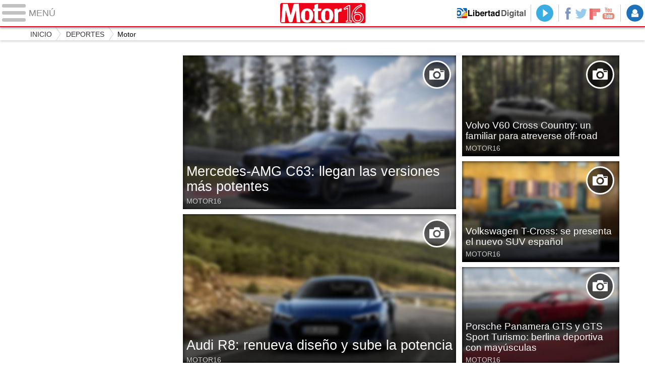

--- FILE ---
content_type: text/html
request_url: https://www.libertaddigital.com/deportes/motor/2018-11-03/?utm_source=MEDIO&utm_medium=MOT_D&utm_campaignmega=menu
body_size: 8220
content:
<!DOCTYPE html>
<html lang="es-ES" data-adsection="DEP_D" data-adsubsection="MOT_D" data-adpagetype="portada">
<head prefix="og: http://ogp.me/ns# fb: http://ogp.me/ns/fb# article: http://ogp.me/ns/article#">
  <title>Motor - Libertad Digital - Motor 16</title>
  <meta name="robots" content="follow,index" />
  <meta http-equiv="Cache-Control" content="no-cache, must-revalidate" />
  <meta http-equiv="Pragma" content="nocache" />
  <meta http-equiv="content-type" content="text/html; charset=iso-8859-1" />
  <meta name="viewport" content="width=device-width,initial-scale=1" />
  <link rel="preconnect" href="https://s.libertaddigital.com" />
  <link rel="preconnect" href="https://www.google-analytics.com" />
  <link rel="preconnect" href="https://sb.scorecardresearch.com" />
  <link rel="preconnect" href="https://onesignal.com" />
  <link rel="preconnect" href="https://cdn.onesignal.com" />
  <link rel="stylesheet" type="text/css" href="https://s.libertaddigital.com/css/170915.css?181002" />
  <link rel="preload" as="script" href="https://ajax.googleapis.com/ajax/libs/jquery/3.0.0/jquery.min.js" />
  <link rel="preload" as="script" href="https://s.libertaddigital.com/js/170216.min.js?180621" />
  <link rel="alternate" type="application/rss+xml" href="http://rss.libertaddigital.com/libertaddigital/motor" />
  <link rel="canonical" href="https://www.libertaddigital.com/deportes/motor/" />
  <meta name="description" content="Últimas noticias sobre el mundo del motor en Libertad Digital. Coches, automóviles y conducción.">
  <link rel="image_src" href="https://s.libertaddigital.com/images/motor16.jpg" />
  <meta name="keywords" content="motor 16, motor16, motor, toyota, renault, mercedes, dacia, lamborghini, seat, citroen, fiat, peugeot, ford, audi, opel, volkswagen, bmw, maserati, porsche, paceman, jaguar, volvo, hyundai, kia, lexus, nissan, rover, skoda, isetta">
  <meta http-equiv="last-modified" content="2018-11-03T20:08:11+01:00">
  <link rel="manifest" href="/manifest.json" />
  <meta name="news_keywords" content="motor 16, motor16, motor, toyota, renault, mercedes, dacia, lamborghini, seat, citroen, fiat, peugeot, ford, audi, opel, volkswagen, bmw, maserati, porsche, paceman, jaguar, volvo, hyundai, kia, lexus, nissan, rover, skoda, isetta">
  <link rel="publisher" href="https://plus.google.com/109071921142347319773/" />
  <link rel="shortcut icon" href="https://s.libertaddigital.com/ld.ico" />
  <meta name="theme-color" content="#ED0216">
  <meta property="fb:app_id" content="115312275199271">
  <meta property="fb:pages" content="141423087721">
  <meta property="og:description" content="Últimas noticias sobre el mundo del motor en Libertad Digital. Coches, automóviles y conducción.">
  <meta property="og:image" content="https://s.libertaddigital.com/images/300/300/motor16.jpg">
  <meta property="og:site_name" content="Libertad Digital - Motor 16">
  <meta property="og:title" content="Motor">
  <meta property="og:type" content="website">
  <meta property="og:url" content="https://www.libertaddigital.com/deportes/motor/">
  <meta name="twitter:card" content="summary">
  <meta name="twitter:description" content="Últimas noticias sobre el mundo del motor en Libertad Digital. Coches, automóviles y conducción.">
  <meta name="twitter:image" content="https://s.libertaddigital.com/images/101/101/motor16.jpg">
  <meta name="twitter:site" content="@libertaddigital">
  <meta name="twitter:title" content="Motor">
  <script>
  (function(n,t){"use strict";function w(){}function u(n,t){if(n){typeof n=="object"&&(n=[].slice.call(n));for(var i=0,r=n.length;i<r;i++)t.call(n,n[i],i)}}function it(n,i){var r=Object.prototype.toString.call(i).slice(8,-1);return i!==t&&i!==null&&r===n}function s(n){return it("Function",n)}function a(n){return it("Array",n)}function et(n){var i=n.split("/"),t=i[i.length-1],r=t.indexOf("?");return r!==-1?t.substring(0,r):t}function f(n){(n=n||w,n._done)||(n(),n._done=1)}function ot(n,t,r,u){var f=typeof n=="object"?n:{test:n,success:!t?!1:a(t)?t:[t],failure:!r?!1:a(r)?r:[r],callback:u||w},e=!!f.test;return e&&!!f.success?(f.success.push(f.callback),i.load.apply(null,f.success)):e||!f.failure?u():(f.failure.push(f.callback),i.load.apply(null,f.failure)),i}function v(n){var t={},i,r;if(typeof n=="object")for(i in n)!n[i]||(t={name:i,url:n[i]});else t={name:et(n),url:n};return(r=c[t.name],r&&r.url===t.url)?r:(c[t.name]=t,t)}function y(n){n=n||c;for(var t in n)if(n.hasOwnProperty(t)&&n[t].state!==l)return!1;return!0}function st(n){n.state=ft;u(n.onpreload,function(n){n.call()})}function ht(n){n.state===t&&(n.state=nt,n.onpreload=[],rt({url:n.url,type:"cache"},function(){st(n)}))}function ct(){var n=arguments,t=n[n.length-1],r=[].slice.call(n,1),f=r[0];return(s(t)||(t=null),a(n[0]))?(n[0].push(t),i.load.apply(null,n[0]),i):(f?(u(r,function(n){s(n)||!n||ht(v(n))}),b(v(n[0]),s(f)?f:function(){i.load.apply(null,r)})):b(v(n[0])),i)}function lt(){var n=arguments,t=n[n.length-1],r={};return(s(t)||(t=null),a(n[0]))?(n[0].push(t),i.load.apply(null,n[0]),i):(u(n,function(n){n!==t&&(n=v(n),r[n.name]=n)}),u(n,function(n){n!==t&&(n=v(n),b(n,function(){y(r)&&f(t)}))}),i)}function b(n,t){if(t=t||w,n.state===l){t();return}if(n.state===tt){i.ready(n.name,t);return}if(n.state===nt){n.onpreload.push(function(){b(n,t)});return}n.state=tt;rt(n,function(){n.state=l;t();u(h[n.name],function(n){f(n)});o&&y()&&u(h.ALL,function(n){f(n)})})}function at(n){n=n||"";var t=n.split("?")[0].split(".");return t[t.length-1].toLowerCase()}function rt(t,i){function e(t){t=t||n.event;u.onload=u.onreadystatechange=u.onerror=null;i()}function o(f){f=f||n.event;(f.type==="load"||/loaded|complete/.test(u.readyState)&&(!r.documentMode||r.documentMode<9))&&(n.clearTimeout(t.errorTimeout),n.clearTimeout(t.cssTimeout),u.onload=u.onreadystatechange=u.onerror=null,i())}function s(){if(t.state!==l&&t.cssRetries<=20){for(var i=0,f=r.styleSheets.length;i<f;i++)if(r.styleSheets[i].href===u.href){o({type:"load"});return}t.cssRetries++;t.cssTimeout=n.setTimeout(s,250)}}var u,h,f;i=i||w;h=at(t.url);h==="css"?(u=r.createElement("link"),u.type="text/"+(t.type||"css"),u.rel="stylesheet",u.href=t.url,t.cssRetries=0,t.cssTimeout=n.setTimeout(s,500)):(u=r.createElement("script"),u.type="text/"+(t.type||"javascript"),u.src=t.url);u.onload=u.onreadystatechange=o;u.onerror=e;u.async=!1;u.defer=!1;t.errorTimeout=n.setTimeout(function(){e({type:"timeout"})},7e3);f=r.head||r.getElementsByTagName("head")[0];f.insertBefore(u,f.lastChild)}function vt(){for(var t,u=r.getElementsByTagName("script"),n=0,f=u.length;n<f;n++)if(t=u[n].getAttribute("data-headjs-load"),!!t){i.load(t);return}}function yt(n,t){var v,p,e;return n===r?(o?f(t):d.push(t),i):(s(n)&&(t=n,n="ALL"),a(n))?(v={},u(n,function(n){v[n]=c[n];i.ready(n,function(){y(v)&&f(t)})}),i):typeof n!="string"||!s(t)?i:(p=c[n],p&&p.state===l||n==="ALL"&&y()&&o)?(f(t),i):(e=h[n],e?e.push(t):e=h[n]=[t],i)}function e(){if(!r.body){n.clearTimeout(i.readyTimeout);i.readyTimeout=n.setTimeout(e,50);return}o||(o=!0,vt(),u(d,function(n){f(n)}))}function k(){r.addEventListener?(r.removeEventListener("DOMContentLoaded",k,!1),e()):r.readyState==="complete"&&(r.detachEvent("onreadystatechange",k),e())}var r=n.document,d=[],h={},c={},ut="async"in r.createElement("script")||"MozAppearance"in r.documentElement.style||n.opera,o,g=n.head_conf&&n.head_conf.head||"head",i=n[g]=n[g]||function(){i.ready.apply(null,arguments)},nt=1,ft=2,tt=3,l=4,p;if(r.readyState==="complete")e();else if(r.addEventListener)r.addEventListener("DOMContentLoaded",k,!1),n.addEventListener("load",e,!1);else{r.attachEvent("onreadystatechange",k);n.attachEvent("onload",e);p=!1;try{p=!n.frameElement&&r.documentElement}catch(wt){}p&&p.doScroll&&function pt(){if(!o){try{p.doScroll("left")}catch(t){n.clearTimeout(i.readyTimeout);i.readyTimeout=n.setTimeout(pt,50);return}e()}}()}i.load=i.js=ut?lt:ct;i.test=ot;i.ready=yt;i.ready(r,function(){y()&&u(h.ALL,function(n){f(n)});i.feature&&i.feature("domloaded",!0)})})(window);
  head.load([
    {jquery: "https://ajax.googleapis.com/ajax/libs/jquery/3.0.0/jquery.min.js"},
            {ld: "https://s.libertaddigital.com/js/170216.min.js?180621"},
                <!--#include virtual="/fragmentos/adplacement-previo-1.html"-->  ]);
  </script>
  <link title="Libertad Digital" rel="search" type="application/opensearchdescription+xml" href="https://www.libertaddigital.com/fragmentos/open-search.xml" />
        <script>
  var refresco = setTimeout("window.location.reload(true);", 900000);
  </script>
  <noscript><meta http-equiv="refresh" content="900" /></noscript>
        <script>head.ready("ld", function() { analytics_send(); });</script>
  </head>

<body class="motor16">
<a name="top"></a>

<script>
  var _comscore = _comscore || [];
  _comscore.push({ c1: "2", c2: "14600568", cs_ucfr: "1" });
  head.load("https://sb.scorecardresearch.com/beacon.js");
</script>
<noscript><img src="https://sb.scorecardresearch.com/p?c1=2&c2=14600568&cv=2.0&cj=1&cs_ucfr=1" /></noscript>

<header class="superior">
  <a href="#" class="menu">
    <div class="hamburguesa">
      <span class="linea"></span>
      <span class="linea"></span>
      <span class="linea"></span>
    </div>
    <span class="rotulo">Menú</span>
  </a>
  <a class="logo" href="https://www.libertaddigital.com/deportes/motor/">Motor16</a>
  <nav>
  <ul>
        <li class="volver"><a href="https://www.libertaddigital.com/">Volver a Libertad Digital</a></li>
        <li class="directo" id="directoesradio"><a href="http://esradio.libertaddigital.com/directo.html?utm_source=MOT_D&utm_medium=directo&utm_campaign=menu">
      Directo
      <span class="programa">esRadio</span>
      <img src="//s.libertaddigital.com/esradio/programa/60/80/default.png" />
    </a></li>
    <li class="redes">
      <a class="facebook" href="https://www.facebook.com/libertad.digital" target="_blank" rel="noopener">Facebook</a>
      <a class="twitter" href="https://www.twitter.com/libertaddigital" target="_blank" rel="noopener">Twitter</a>
      <a class="flipboard" href="https://flipboard.com/@libertaddigital/" target="_blank" rel="noopener">Flipboard</a>
      <a class="youtube" href="https://www.youtube.com/LibertadDigital" target="_blank" rel="noopener">YouTube</a>
    </li>
    <li id="navbarLoginUsername" class="login">
      <a href="#" data-toggle="modal" data-target="#iframeModal">
        Login
      </a>
    </li>
  </ul>
  </nav>
  
  <div id="desplegable_login" class="d_usuario" style="display: none;"></div>
</header>
<nav class="submenu">
      <div class="scrollable contenedor migas">
    <ul itemscope itemtype="http://schema.org/BreadcrumbList">
          <li itemprop="itemListElement" itemscope itemtype="http://schema.org/ListItem">
            <a href="http://www.libertaddigital.com/" itemprop="item"><span itemprop="name">Inicio</span></a>
            <meta itemprop="position" content="1" /></li>
          <li itemprop="itemListElement" itemscope itemtype="http://schema.org/ListItem">
            <a href="https://www.libertaddigital.com/deportes/" itemprop="item"><span itemprop="name">Deportes</span></a>
            <meta itemprop="position" content="2" /></li>
          <li itemprop="itemListElement" itemscope itemtype="http://schema.org/ListItem">
            <span itemprop="item"><span itemprop="name">Motor</span></span>
            <meta itemprop="position" content="3" /></li>
        </ul>
  </div>
  </nav>

<nav class="menu sinsubsecciones">
  <div class="comun">
    <div class="desplegable secciones desplegado">
      <h2>Secciones</h2>
      <ul>
        <li class="portada"><a href="https://www.libertaddigital.com/2018-11-03/?utm_source=MOT_D&utm_medium=POR_D&utm_campaign=menu">Portada</a></li>
        <li class="opinion"><a href="https://www.libertaddigital.com/2018-11-03/opinion.html">Opinión</a></li>
        <li class="espana"><a href="https://www.libertaddigital.com/espana/2018-11-03/?utm_source=MOT_D&utm_medium=ESP_D&utm_campaign=menu">España</a></li>
        <li class="internacional"><a href="https://www.libertaddigital.com/internacional/2018-11-03/?utm_source=MOT_D&utm_medium=MUN_D&utm_campaign=menu">Internacional</a></li>
        <li class="libre-mercado"><a href="https://www.libremercado.com/2018-11-03/?utm_source=MOT_D&utm_medium=ECO_D&utm_campaign=megamenu">Libre Mercado</a></li>
        <li class="deportes"><a href="https://www.libertaddigital.com/deportes/2018-11-03/?utm_source=MOT_D&utm_medium=DEP_D&utm_campaign=megamenu">Deportes</a></li>
        <li class="chic"><a href="https://www.libertaddigital.com/chic/2018-11-03/?utm_source=MOT_D&utm_medium=GEN_D&utm_campaign=megamenu">Chic</a></li>
        <li class="cultura"><a href="https://www.libertaddigital.com/cultura/2018-11-03/?utm_source=MOT_D&utm_medium=ARCUL&utm_campaign=megamenu">Cultura</a></li>
        <li class="tecnociencia"><a href="https://www.libertaddigital.com/ciencia-tecnologia/2018-11-03/?utm_source=MOT_D&utm_medium=C_TEC&utm_campaign=megamenu">Tecnociencia</a></li>
        <li class="motor-16"><a href="https://www.libertaddigital.com/deportes/motor/2018-11-03/?utm_source=MOT_D&utm_medium=MOT_D&utm_campaignmega=menu">Motor 16</a></li>
        <li class="viral"><a href="https://www.libertaddigital.com/viral/2018-11-03/?utm_source=MOT_D&utm_medium=VIRAL&utm_campaign=megamenu">Viral</a></li>
        <li class="videos"><a href="https://tv.libertaddigital.com/2018-11-03/?utm_source=MOT_D&utm_medium=LD_TV&utm_campaign=megamenu">Vídeos</a></li>
        <li class="esradio"><a href="https://esradio.libertaddigital.com/2018-11-03/?utm_source=MOT_D&utm_medium=RADIO&utm_campaign=megamenu">esRadio</a></li>
        <li class="fotos"><a href="https://www.libertaddigital.com/fotos/2018-11-03/?utm_source=MOT_D&utm_medium=FOTOS&utm_campaign=megamenu">Fotos</a></li>
        <li class="clubld"><a href="https://www.clublibertaddigital.com/?utm_source=$seccion&utm_medium=CLUB&utm_campaign=megamenu">ClubLD</a></li>
      </ul>
    </div>
    <div class="secciones buscador">
      <form action="//www.libertaddigital.com/c.php?op=buscar" method="get">
        <input id="search_box" name="q" type="text" />
        <span></span>
        <input type="submit" />
      </form>
    </div>
    <!--#include virtual="/fragmentos/megamenu2016.html"-->  </div>
  </nav>



<div id="cintillo" class="vacio"></div>



<!-- google_ad_section_end -->

<div style="position: relative; overflow: hidden;"><div id="fb-root"></div></div>
<script>
head.ready("ld", function() {
  cargar_facebook(115312275199271, 'libertaddigital.com', 'www.libertaddigital.com',
    false);
});
</script>


<script>head.load("//s.libertaddigital.com/rt/2017urgente.js");</script>

<!--#include virtual="/fragmentos/adplacement-megabanner-1.html"-->
<!--#include virtual="/fragmentos/faldon-club.html" -->












<section class="formato col3 contenedor fotos conpubli num5" id="f4708810837" >



<div class="publi" data-sticky="parent"><div data-sticky="stuck"><!--#include virtual="/fragmentos/adplacement-300x250-1.html"--></div></div>
    <div class="a" >                        

  <article class="noticia conimagen" >
      <a href="https://www.libertaddigital.com/deportes/motor/2018-11-02/mercedes-amg-c63-llegan-las-versiones-mas-potentes-1276627552/">

                            <figure class="galeria"><picture><source data-sizes="auto" media="(min-width: 800px)" data-srcset="//s.libertaddigital.com/2018/11/02/760/325/17657_olxveL9aF1YJ2q_1.jpg 760w, //s.libertaddigital.com/2018/11/02/700/325/17657_olxveL9aF1YJ2q_1.jpg 700w, //s.libertaddigital.com/2018/11/02/650/325/17657_olxveL9aF1YJ2q_1.jpg 650w, //s.libertaddigital.com/2018/11/02/600/325/17657_olxveL9aF1YJ2q_1.jpg 600w, //s.libertaddigital.com/2018/11/02/550/325/17657_olxveL9aF1YJ2q_1.jpg 550w, //s.libertaddigital.com/2018/11/02/500/335/17657_olxveL9aF1YJ2q_1.jpg 500w, //s.libertaddigital.com/2018/11/02/450/320/17657_olxveL9aF1YJ2q_1.jpg 450w, //s.libertaddigital.com/2018/11/02/400/320/17657_olxveL9aF1YJ2q_1.jpg 400w, //s.libertaddigital.com/2018/11/02/360/320/17657_olxveL9aF1YJ2q_1.jpg 360w, //s.libertaddigital.com/2018/11/02/320/320/17657_olxveL9aF1YJ2q_1.jpg 320w, //s.libertaddigital.com/2018/11/02/280/320/17657_olxveL9aF1YJ2q_1.jpg 280w" /><source data-sizes="auto" media="(min-width: 480px)" data-srcset="//s.libertaddigital.com/2018/11/02/460/280/17657_olxveL9aF1YJ2q_1.jpg 460w, //s.libertaddigital.com/2018/11/02/420/270/17657_olxveL9aF1YJ2q_1.jpg 420w, //s.libertaddigital.com/2018/11/02/360/270/17657_olxveL9aF1YJ2q_1.jpg 360w, //s.libertaddigital.com/2018/11/02/320/270/17657_olxveL9aF1YJ2q_1.jpg 320w, //s.libertaddigital.com/2018/11/02/280/260/17657_olxveL9aF1YJ2q_1.jpg 280w" /><img data-parent-fit="cover" data-parent-container="figure" class="l" data-sizes="auto" data-srcset="//s.libertaddigital.com/2018/11/02/450/290/17657_olxveL9aF1YJ2q_1.jpg 450w, //s.libertaddigital.com/2018/11/02/320/192/17657_olxveL9aF1YJ2q_1.jpg 320w" src="//s.libertaddigital.com/2018/11/02/320/192/17657_olxveL9aF1YJ2q_1.jpg" /></picture>
                
    
    
    <figcaption>
        <h2>
                      Mercedes-AMG C63: llegan las versiones más potentes                  </h2>

        
              <div class="firma">Motor16</div>
        
    </figcaption></figure></a>
                                      </article>




            
                            

  <article class="noticia conimagen" >
      <a href="https://www.libertaddigital.com/deportes/motor/2018-10-31/audi-r8-renueva-diseno-y-sube-la-potencia-1276627445/">

                            <figure class="galeria"><picture><source data-sizes="auto" media="(min-width: 800px)" data-srcset="//s.libertaddigital.com/2018/10/31/760/325/17725_owcax1koeiqFt3_2.jpg 760w, //s.libertaddigital.com/2018/10/31/700/325/17725_owcax1koeiqFt3_2.jpg 700w, //s.libertaddigital.com/2018/10/31/650/325/17725_owcax1koeiqFt3_2.jpg 650w, //s.libertaddigital.com/2018/10/31/600/325/17725_owcax1koeiqFt3_2.jpg 600w, //s.libertaddigital.com/2018/10/31/550/325/17725_owcax1koeiqFt3_2.jpg 550w, //s.libertaddigital.com/2018/10/31/500/335/17725_owcax1koeiqFt3_2.jpg 500w, //s.libertaddigital.com/2018/10/31/450/320/17725_owcax1koeiqFt3_2.jpg 450w, //s.libertaddigital.com/2018/10/31/400/320/17725_owcax1koeiqFt3_2.jpg 400w, //s.libertaddigital.com/2018/10/31/360/320/17725_owcax1koeiqFt3_2.jpg 360w, //s.libertaddigital.com/2018/10/31/320/320/17725_owcax1koeiqFt3_2.jpg 320w, //s.libertaddigital.com/2018/10/31/280/320/17725_owcax1koeiqFt3_2.jpg 280w" /><source data-sizes="auto" media="(min-width: 480px)" data-srcset="//s.libertaddigital.com/2018/10/31/460/280/17725_owcax1koeiqFt3_2.jpg 460w, //s.libertaddigital.com/2018/10/31/420/270/17725_owcax1koeiqFt3_2.jpg 420w, //s.libertaddigital.com/2018/10/31/360/270/17725_owcax1koeiqFt3_2.jpg 360w, //s.libertaddigital.com/2018/10/31/320/270/17725_owcax1koeiqFt3_2.jpg 320w, //s.libertaddigital.com/2018/10/31/280/260/17725_owcax1koeiqFt3_2.jpg 280w" /><img data-parent-fit="cover" data-parent-container="figure" class="l" data-sizes="auto" data-srcset="//s.libertaddigital.com/2018/10/31/450/290/17725_owcax1koeiqFt3_2.jpg 450w, //s.libertaddigital.com/2018/10/31/320/192/17725_owcax1koeiqFt3_2.jpg 320w" src="//s.libertaddigital.com/2018/10/31/320/192/17725_owcax1koeiqFt3_2.jpg" /></picture>
                
    
    
    <figcaption>
        <h2>
                      Audi R8: renueva diseño y sube la potencia                  </h2>

        
              <div class="firma">Motor16</div>
        
    </figcaption></figure></a>
                                      </article>




            
            </div>    

      <div class="b">
                

  <article class="noticia conimagen" >
      <a href="https://www.libertaddigital.com/deportes/motor/2018-10-30/volvo-v60-cross-country-un-familiar-para-atreverse-off-road-1276627360/">

                            <figure class="galeria"><picture><source data-sizes="auto" media="(min-width: 800px)" data-srcset="//s.libertaddigital.com/2018/10/30/450/230/238219_New_Volvo_V60_Cross_Country_exterior.jpg 450w, //s.libertaddigital.com/2018/10/30/400/230/238219_New_Volvo_V60_Cross_Country_exterior.jpg 400w, //s.libertaddigital.com/2018/10/30/350/230/238219_New_Volvo_V60_Cross_Country_exterior.jpg 350w, //s.libertaddigital.com/2018/10/30/320/230/238219_New_Volvo_V60_Cross_Country_exterior.jpg 320w, //s.libertaddigital.com/2018/10/30/280/230/238219_New_Volvo_V60_Cross_Country_exterior.jpg 280w, //s.libertaddigital.com/2018/10/30/240/230/238219_New_Volvo_V60_Cross_Country_exterior.jpg 240w, //s.libertaddigital.com/2018/10/30/200/230/238219_New_Volvo_V60_Cross_Country_exterior.jpg 200w, //s.libertaddigital.com/2018/10/30/160/230/238219_New_Volvo_V60_Cross_Country_exterior.jpg 160w" /><source data-sizes="auto" media="(min-width: 480px)" data-srcset="//s.libertaddigital.com/2018/10/30/255/200/238219_New_Volvo_V60_Cross_Country_exterior.jpg 255w, //s.libertaddigital.com/2018/10/30/200/200/238219_New_Volvo_V60_Cross_Country_exterior.jpg 200w, //s.libertaddigital.com/2018/10/30/180/200/238219_New_Volvo_V60_Cross_Country_exterior.jpg 180w" /><img data-parent-fit="cover" data-parent-container="figure" class="l" data-sizes="auto" data-srcset="//s.libertaddigital.com/2018/10/30/435/272/238219_New_Volvo_V60_Cross_Country_exterior.jpg 435w, //s.libertaddigital.com/2018/10/30/320/200/238219_New_Volvo_V60_Cross_Country_exterior.jpg 320w" src="//s.libertaddigital.com/2018/10/30/320/200/238219_New_Volvo_V60_Cross_Country_exterior.jpg" /></picture>
                
    
    
    <figcaption>
        <h2>
                      Volvo V60 Cross Country: un familiar para atreverse off-road                  </h2>

        
              <div class="firma">Motor16</div>
        
    </figcaption></figure></a>
                                      </article>




            
                      

  <article class="noticia conimagen" >
      <a href="https://www.libertaddigital.com/deportes/motor/2018-10-29/volkswagen-t-cross-se-presenta-el-nuevo-suv-espanol-1276627273/">

                            <figure class="galeria"><picture><source data-sizes="auto" media="(min-width: 800px)" data-srcset="//s.libertaddigital.com/2018/10/29/450/230/t-cross20.jpg 450w, //s.libertaddigital.com/2018/10/29/400/230/t-cross20.jpg 400w, //s.libertaddigital.com/2018/10/29/350/230/t-cross20.jpg 350w, //s.libertaddigital.com/2018/10/29/320/230/t-cross20.jpg 320w, //s.libertaddigital.com/2018/10/29/280/230/t-cross20.jpg 280w, //s.libertaddigital.com/2018/10/29/240/230/t-cross20.jpg 240w, //s.libertaddigital.com/2018/10/29/200/230/t-cross20.jpg 200w, //s.libertaddigital.com/2018/10/29/160/230/t-cross20.jpg 160w" /><source data-sizes="auto" media="(min-width: 480px)" data-srcset="//s.libertaddigital.com/2018/10/29/255/200/t-cross20.jpg 255w, //s.libertaddigital.com/2018/10/29/200/200/t-cross20.jpg 200w, //s.libertaddigital.com/2018/10/29/180/200/t-cross20.jpg 180w" /><img data-parent-fit="cover" data-parent-container="figure" class="l" data-sizes="auto" data-srcset="//s.libertaddigital.com/2018/10/29/435/272/t-cross20.jpg 435w, //s.libertaddigital.com/2018/10/29/320/200/t-cross20.jpg 320w" src="//s.libertaddigital.com/2018/10/29/320/200/t-cross20.jpg" /></picture>
                
    
    
    <figcaption>
        <h2>
                      Volkswagen T-Cross: se presenta el nuevo SUV español                  </h2>

        
              <div class="firma">Motor16</div>
        
    </figcaption></figure></a>
                                      </article>




            
                      

  <article class="noticia conimagen" >
      <a href="https://www.libertaddigital.com/deportes/motor/2018-10-26/porsche-panamera-gts-y-gts-sport-turismo-berlina-deportiva-con-mayusculas-1276626858/">

                            <figure class="galeria"><picture><source data-sizes="auto" media="(min-width: 800px)" data-srcset="//s.libertaddigital.com/2018/10/21/450/230/P18_0705_a3_rgb.jpg 450w, //s.libertaddigital.com/2018/10/21/400/230/P18_0705_a3_rgb.jpg 400w, //s.libertaddigital.com/2018/10/21/350/230/P18_0705_a3_rgb.jpg 350w, //s.libertaddigital.com/2018/10/21/320/230/P18_0705_a3_rgb.jpg 320w, //s.libertaddigital.com/2018/10/21/280/230/P18_0705_a3_rgb.jpg 280w, //s.libertaddigital.com/2018/10/21/240/230/P18_0705_a3_rgb.jpg 240w, //s.libertaddigital.com/2018/10/21/200/230/P18_0705_a3_rgb.jpg 200w, //s.libertaddigital.com/2018/10/21/160/230/P18_0705_a3_rgb.jpg 160w" /><source data-sizes="auto" media="(min-width: 480px)" data-srcset="//s.libertaddigital.com/2018/10/21/255/200/P18_0705_a3_rgb.jpg 255w, //s.libertaddigital.com/2018/10/21/200/200/P18_0705_a3_rgb.jpg 200w, //s.libertaddigital.com/2018/10/21/180/200/P18_0705_a3_rgb.jpg 180w" /><img data-parent-fit="cover" data-parent-container="figure" class="l" data-sizes="auto" data-srcset="//s.libertaddigital.com/2018/10/21/435/272/P18_0705_a3_rgb.jpg 435w, //s.libertaddigital.com/2018/10/21/320/200/P18_0705_a3_rgb.jpg 320w" src="//s.libertaddigital.com/2018/10/21/320/200/P18_0705_a3_rgb.jpg" /></picture>
                
    
    
    <figcaption>
        <h2>
                      Porsche Panamera GTS y GTS Sport Turismo: berlina deportiva con mayúsculas                  </h2>

        
              <div class="firma">Motor16</div>
        
    </figcaption></figure></a>
                                      </article>




            
                </div>
  

    
  
  
  

</section>







<section class="formato col3 contenedor unacolumna" id="f3641876227" >




                            <style>
#motor16 { margin-bottom: 1.5em; background: #000; }
#motor16 a { display: block; width: 100%; height: 72px; background: url(//s.libertaddigital.com/images/autopromos/motor.jpg) 0 0 / cover no-repeat; overflow: hidden; text-indent: 200%; white-space: nowrap; }
#motor16 a:hover { opacity: 0.7; }
@media only screen and (max-width: 30em) {
  #motor16 a { height: 3em; }
}
</style>
<div class="bloque" id="motor16"><a href="http://www.motor16.com/" target="_blank">Motor16: líder en información de motor en España</a></div>
            
                

    

    
  
  
  

</section>







<section class="formato col3 contenedor horizontal num4" id="f7439870190" >




                            

  <article class="noticia conimagen" >
      <a href="https://www.libertaddigital.com/deportes/formula1/2018-10-30/fernando-alonso-responde-a-un-usuario-de-twitter-que-le-comparaba-con-julen-lopetegui-1276627364/">

                            <figure><img class="l" data-sizes="auto" data-srcset="//s.libertaddigital.com/2018/07/21/746/355/2407x914/2107fernandoalonso.jpg 746w, //s.libertaddigital.com/2018/07/21/504/240/2407x914/2107fernandoalonso.jpg 504w, //s.libertaddigital.com/2018/07/21/378/180/2407x914/2107fernandoalonso.jpg 378w" src="//s.libertaddigital.com/2018/07/21/378/180/2407x914/2107fernandoalonso.jpg" /><figcaption>Fernando Alonso. | <span> EFE</span></figcaption></figure>

                
    
    
    
        <h2>
                      El 'zasca' de Alonso a un usuario de Twitter que le comparaba con Lopetegui                  </h2>

        </a>
              <div class="firma">Libertad Digital</div>
        
    
                                      </article>




            
                            

  <article class="noticia conimagen" >
      <a href="https://www.libertaddigital.com/deportes/formula1/2018-10-28/hamilton-gana-su-quinto-mundial-de-formula-1-e-iguala-a-fangio-1276627265/">

                            <figure><img class="l" data-sizes="auto" data-srcset="//s.libertaddigital.com/2018/10/28/355/355/1701x984/2810-hamilton-campeon.jpg 355w, //s.libertaddigital.com/2018/10/28/240/240/1701x984/2810-hamilton-campeon.jpg 240w, //s.libertaddigital.com/2018/10/28/180/180/1701x984/2810-hamilton-campeon.jpg 180w" src="//s.libertaddigital.com/2018/10/28/180/180/1701x984/2810-hamilton-campeon.jpg" /><figcaption>Lewis Hamilton, campeón del mundo de Fórmula Uno. | <span> EFE</span></figcaption></figure>

                
    
    
    
        <h2>
                      Hamilton iguala a Fangio con su quinto Mundial                  </h2>

        </a>
            
    
                                      </article>




            
                            

  <article class="noticia conimagen" >
      <a href="https://www.libertaddigital.com/deportes/formula1/2018-10-27/ricciardo-se-adjudica-la-pole-en-mexico-hamilton-saldra-tercero-y-sainz-octavo-1276627246/">

                            <figure><img class="l" data-sizes="auto" data-srcset="//s.libertaddigital.com/2018/10/27/355/355/1778x988/ricciardo.jpg 355w, //s.libertaddigital.com/2018/10/27/240/240/1778x988/ricciardo.jpg 240w, //s.libertaddigital.com/2018/10/27/180/180/1778x988/ricciardo.jpg 180w" src="//s.libertaddigital.com/2018/10/27/180/180/1778x988/ricciardo.jpg" /><figcaption>El australiano Daniel Ricciardo de Red Bull corre durante la tercera sesión de prácticas hoy, sábado 27 de octubre de 2018, para el Gran Premio | <span> EFE</span></figcaption></figure>

                
    
    
    
        <h2>
                      Ricciardo se adjudica la 'pole' en México; Hamilton saldrá tercero y Sainz octavo                  </h2>

        </a>
            
    
                                      </article>




            
                            

  <article class="noticia conimagen" >
      <a href="https://www.libertaddigital.com/deportes/formula1/2018-10-25/fernando-alonso-vuelve-a-sorprender-la-verdadera-razon-por-la-que-abandona-la-formula-1-1276627149/">

                            <figure><img class="l" data-sizes="auto" data-srcset="//s.libertaddigital.com/2018/06/11/355/355/267x180/alonsofernando.jpg 355w, //s.libertaddigital.com/2018/06/11/240/240/267x180/alonsofernando.jpg 240w, //s.libertaddigital.com/2018/06/11/180/180/267x180/alonsofernando.jpg 180w" src="//s.libertaddigital.com/2018/06/11/180/180/267x180/alonsofernando.jpg" /><figcaption>Alonso apura sus últimas horas en el Gran Circo | <span> EFE</span></figcaption></figure>

                
    
    
    
        <h2>
                      Fernando Alonso vuelve a sorprender: la verdadera razón por la que deja la F1                  </h2>

        </a>
              <div class="firma">A.S.E</div>
        
    
                                      </article>




            
                

    

    
  
  <br class="clear" />
  

</section>







<section class="formato col3 contenedor horizontal num4" id="f4605127352" >




                            

  <article class="noticia conimagen" >
      <a href="https://www.libertaddigital.com/deportes/motogp/2018-11-03/marc-marquez-sancionado-con-seis-puestos-en-sepang-1276627616/">

                            <figure><img class="l" data-sizes="auto" data-srcset="//s.libertaddigital.com/2018/10/27/746/355/1087x651/MARCMARQUEZ.jpg 746w, //s.libertaddigital.com/2018/10/27/504/240/1087x651/MARCMARQUEZ.jpg 504w, //s.libertaddigital.com/2018/10/27/378/180/1087x651/MARCMARQUEZ.jpg 378w" src="//s.libertaddigital.com/2018/10/27/378/180/1087x651/MARCMARQUEZ.jpg" /></figure>

                
    
    
    
        <h2>
                      Marc Márquez, sancionado con seis puestos en Sepang                  </h2>

        </a>
            
    
                                      </article>




            
                            

  <article class="noticia conimagen" >
      <a href="https://www.libertaddigital.com/deportes/motogp/2018-11-03/marc-marquez-logra-la-pole-en-sepang-tras-el-diluvio-1276627607/">

                            <figure><img class="l" data-sizes="auto" data-srcset="//s.libertaddigital.com/2018/11/03/355/355/2122x694/0311-marquez-rossi-zarco.jpg 355w, //s.libertaddigital.com/2018/11/03/240/240/2122x694/0311-marquez-rossi-zarco.jpg 240w, //s.libertaddigital.com/2018/11/03/180/180/2122x694/0311-marquez-rossi-zarco.jpg 180w" src="//s.libertaddigital.com/2018/11/03/180/180/2122x694/0311-marquez-rossi-zarco.jpg" /><figcaption>Marc Márquez (c) había logrado la pole en Malasia, pero tendrá que salir desde la séptima posición. | <span> EFE</span></figcaption></figure>

                
    
    
    
        <h2>
                      La sanción de Marc Márquez impide la triple pole española en Sepang                  </h2>

        </a>
            
    
                                      </article>




            
                            

  <article class="noticia conimagen" >
      <a href="https://www.libertaddigital.com/deportes/motogp/2018-11-03/las-lluvias-torrenciales-adelantan-dos-horas-las-carreras-del-gp-de-malasia-1276627604/">

                            <figure><img class="l" data-sizes="auto" data-srcset="//s.libertaddigital.com/2018/11/03/355/355/286x205/0311-malasia-lluvia.jpg 355w, //s.libertaddigital.com/2018/11/03/240/240/286x205/0311-malasia-lluvia.jpg 240w, //s.libertaddigital.com/2018/11/03/180/180/286x205/0311-malasia-lluvia.jpg 180w" src="//s.libertaddigital.com/2018/11/03/180/180/286x205/0311-malasia-lluvia.jpg" /></figure>

                
    
    
    
        <h2>
                      Las lluvias torrenciales adelantan dos horas las carreras del GP de Malasia                  </h2>

        </a>
            
    
                                      </article>




            
                            

  <article class="noticia conimagen" >
      <a href="https://www.libertaddigital.com/deportes/motogp/2018-10-28/maverick-vinales-corta-en-australia-la-nefasta-racha-de-yamaha-1276627251/">

                            <figure><img class="l" data-sizes="auto" data-srcset="//s.libertaddigital.com/2018/10/28/355/355/1309x826/2810-maverick-vinales.jpg 355w, //s.libertaddigital.com/2018/10/28/240/240/1309x826/2810-maverick-vinales.jpg 240w, //s.libertaddigital.com/2018/10/28/180/180/1309x826/2810-maverick-vinales.jpg 180w" src="//s.libertaddigital.com/2018/10/28/180/180/1309x826/2810-maverick-vinales.jpg" /><figcaption>Maverick Viñales celebra su victoria en Philipp Island. | <span> EFE</span></figcaption></figure>

                
    
    
    
        <h2>
                      Maverick Viñales corta en Australia la nefasta racha de Yamaha                  </h2>

        </a>
            
    
                                      </article>




            
                

    

    
  
  <br class="clear" />
  

</section>




  
  
</div>
</div>



<!--#include virtual="/fragmentos/adplacement-megabanner-3.html"-->

<div class="modal fade" id="iframeModal" data-backdrop="static" tabindex="-1" role="dialog" aria-labelledby="iframeModal">
  <a href="#close" title="Cerrar" class="close">X</a>
</div>

<div class="modal fade" id="messageModal" data-backdrop="static" tabindex="-1" role="dialog" aria-labelledby="messageModal">
  <a href="#close" title="Cerrar" class="close">X</a>
</div>

<footer class="inferior"><div class="contenedor">
  <nav>
    <ul class="corporativo">
      <li><a href="http://www.libertaddigital.com/nosotros.html">Quiénes somos</a></li>
      <li><a href="http://www.libertaddigital.com/tc.html">Términos y Condiciones</a></li>
      <li><a href="http://www.libertaddigital.com/cookies.html">Privacidad y Cookies</a></li>
      <li><a href="http://www.libertaddigital.com/estadisticas.html">Estadísticas</a></li>
      <li><a href="http://www.libertaddigital.com/publicidad.html">Publicidad</a></li>
      <li><a href="http://www.libertaddigital.com/soporte">Soporte</a></li>
    </ul>
    <ul class="partners">
      <li><a href="https://www.doubleclickbygoogle.com/" rel="nofollow">Banner trafficking: Double Click</a></li>
      <li><a href="http://www.smartclip.com/es/" rel="nofollow">Campañas: Smartclip</a></li>
      <li><a href="http://www.comscore.com/esl/" rel="nofollow">Estadísticas: Comscore</a></li>
      <li><a href="http://www.novainternet.es" rel="nofollow">Housing, desarrollo y soporte: Nova</a></li>
    </ul>
  </nav>
  <div class="ld"><a href="http://www.libertaddigital.com/">Libertad Digital</a></div>
</div></footer>

</body>
</html>